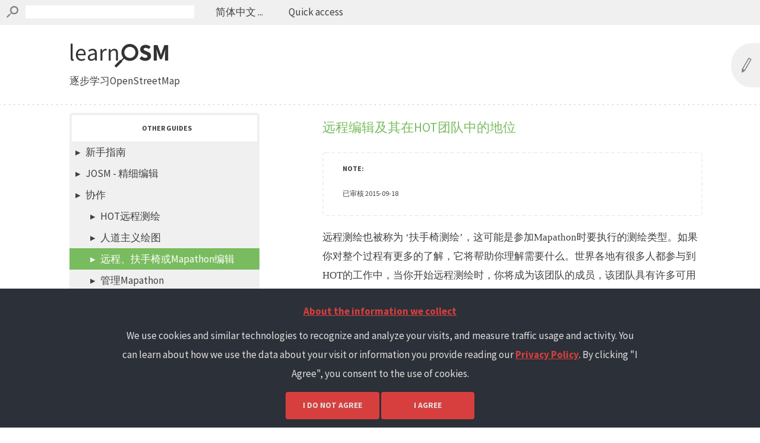

--- FILE ---
content_type: text/html; charset=utf-8
request_url: https://learnosm.org/zh_CN/coordination/remote/
body_size: 9995
content:
<!DOCTYPE html>

<html lang="zh_CN" >
  <head>
    <meta charset="UTF-8">
    <meta name='viewport' content='width=device-width,initial-scale=1,maximum-scale=1,user-scalable=no'>
    <title>LearnOSM</title>
    <link href="/reset.css" rel="stylesheet" type="text/css">
    
    <link href="/style.css" rel="stylesheet" type="text/css">
    
    <link href="/print.css" rel="stylesheet" type="text/css" media="print">
    <link rel='shortcut icon' href='/img/favicon.ico' type='image/x-icon' />
    <link href="https://code.jquery.com/ui/1.9.2/themes/base/jquery-ui.css" rel="stylesheet" >
    <link href='https://fonts.googleapis.com/css?family=Source+Sans+Pro:400,700,400italic|Quattrocento+Sans:400,700&subset=latin,latin-ext' rel='stylesheet' type='text/css'>
    
    <script src="/vendor/jquery-1.8.2.min.js"></script>
    <script src="/vendor/jquery-ui-1.9.2.custom.js"></script>
    <script>
      window.app = window.app || {};
      window.app.permalink = '/zh_CN/coordination/remote/';
      window.app.baseurl = '';
      window.app.lang = 'zh_CN';
    </script>
    <script src="/site.js"></script>
    <!-- Matomo -->
    <script type="application/javascript">var site_id="3";</script>
    <script type="application/javascript" src="https://cdn.hotosm.org/tracking-v3.js"></script>
    <!-- End Matomo -->
  </head>
  <body>
   <div id='wrapper'>
    <div class="fillG cell12" id="banner-top">
      <div class="dropdown language-switcher"> <span> 简体中文 ... </span>
        <div class='language-switcher dropdown-content'>
          
          
          

          
            
            
            

            <!-- find out which pages with the same name exist in which languages -->
            

            <!-- make a link for those languages where the page exists, plain text otherwise -->
            
              
              <a lang='en'>English</a><br>
              
            
              
              <a lang='cs'>Česky</a><br>
              
            
              
              <a lang='de'>Deutsch</a><br>
              
            
              
              <span class="unavailable">Ελληνικά</span><br>
              
            
              
              <a lang='es'>Español</a><br>
              
            
              
              <a lang='fa'>فارسی</a><br>
              
            
              
              <a lang='fr'>Français</a><br>
              
            
              
              <span class="unavailable">Magyar</span><br>
              
            
              
              <span class="unavailable">bahasa Indonesia</span><br>
              
            
              
              <span class="unavailable">Italiano</span><br>
              
            
              
              <span class="unavailable">日本語</span><br>
              
            
              
              <a lang='ko'>한국어</a><br>
              
            
              
              <a lang='my'>ဗမာ</a><br>
              
            
              
              <span class="unavailable">Norsk</span><br>
              
            
              
              <a lang='nl_NL'>Nederlands</a><br>
              
            
              
              <span class="unavailable">Polski</span><br>
              
            
              
              <a lang='pt'>Português</a><br>
              
            
              
              <span class="unavailable">Русский</span><br>
              
            
              
              <span class="unavailable">Shqip</span><br>
              
            
              
              <a lang='uk'>Українська</a><br>
              
            
              
              <a lang='vi'>Tiếng Việt</a><br>
              
            
              
              <a lang='zh_CN'>简体中文</a><br>
              
            
              
              <span class="unavailable">繁體中文</span><br>
              
            
          
        </div>
      </div>
      <div class="dropdown quick-access"> <a> Quick access </a>
        <div class='quick-access dropdown-content'>
          <!-- find out whether the remote-tracing guide exists in the current language; otherwise we will use English -->
          
          
          
            
          
            
          
            
          
            
          
            
          
            
          
            
          
            
          
            
          
            
          
            
          
            
          
            
          
            
          
            
          
            
          
            
          
            
          
            
          
            
          
            
          
            
          
            
          
            
          
            
          
            
          
            
          
            
          
            
          
            
          
            
          
            
          
            
          
            
          
            
          
            
          
            
          
            
          
            
          
            
          
            
          
            
          
            
          
            
          
            
          
            
          
            
          
            
          
            
          
            
          
            
          
            
          
            
          
            
          
            
          
            
          
            
          
            
          
            
          
            
          
            
          
            
          
            
          
            
          
            
          
            
          
            
          
            
          
            
          
            
          
            
          
            
          
            
          
            
          
            
          
            
          
            
          
            
          
            
          
            
          
            
          
            
          
            
          
            
          
            
          
            
          
            
          
            
          
            
          
            
          
            
          
            
          
            
          
            
          
            
          
            
          
            
          
            
          
            
          
            
          
            
          
            
          
            
          
            
          
            
          
            
          
            
          
            
          
            
          
            
          
            
          
            
          
            
          
            
          
            
          
            
          
            
          
            
          
            
          
            
          
            
          
            
          
            
          
            
          
            
          
            
          
            
          
            
          
            
          
            
          
            
          
            
          
            
          
            
          
            
          
            
          
            
          
            
          
            
          
            
          
            
          
            
          
            
          
            
          
            
          
            
          
            
          
            
          
            
          
            
          
            
          
            
          
            
          
            
          
          
          <!-- now build the menu proper -->
          
          <a href="/en/coordination/remote-tracing/#highways-howto">Highways - How to map</a><br>
          <a href="/en/coordination/remote-tracing/#residential-howto">landuse=residential - How to map</a><br>
          <a href="/en/coordination/remote-tracing/#buildings-howto">Buildings - How to map</a><br>
          <hr>
          <!-- find out which hot-tips exists in the current language; otherwise we will use English -->
          
          
          
          <!-- now build the menu proper -->
          
            
          
            
              <a href="/zh_CN/hot-tips/">HOT提示 - 作为一个新手该如何开始 - iD编辑器</a><br>
            
          
            
          
            
          
            
          
            
          
            
          
            
          
            
          
            
          
            
          
            
          
            
          
            
          
            
              
              
            
          
            
          
            
          
            
          
            
              <a href="/zh_CN/hot-tips/getting-started/">新建一个Tasking Manager - iD编辑器</a><br>
            
          
            
          
            
          
            
          
            
          
            
          
            
          
            
          
            
          
            
          
            
          
            
              
              
            
          
            
          
            
          
            
          
            
              <a href="/zh_CN/hot-tips/imagery/">航拍影像 & 校正 - iD编辑器</a><br>
            
          
            
          
            
          
            
          
            
          
            
          
            
          
            
          
            
          
            
          
            
          
            
          
            
              
              
            
          
            
          
            
          
            
          
            
          
            
              <a href="/zh_CN/hot-tips/issues/">问题 - iD编辑器</a><br>
            
          
            
          
            
          
            
          
            
          
            
          
            
              
              
            
          
            
          
            
          
            
              <a href="/zh_CN/hot-tips/tracing-rectangular-buildings/">绘制矩形建筑物 - iD编辑器</a><br>
            
          
            
          
            
          
            
          
            
          
            
          
            
          
            
          
            
          
            
          
            
          
            
          
            
              
              
            
          
            
          
            
          
            
              <a href="/zh_CN/hot-tips/tracing-round-buildings/">绘制圆形建筑物 - iD编辑器</a><br>
            
          
            
          
            
          
            
          
            
          
            
          
            
          
            
          
            
          
            
          
            
          
            
          
            
              
              
            
          
            
          
            
          
            
          
            
              <a href="/zh_CN/hot-tips/saving/">保存 - 提交时评论 & Task Manager 完成一个方型边界线 - iD编辑器</a><br>
            
          
            
          
            
          
            
          
            
          
            
          
            
          
            
          
            
          
            
          
            
              
              
            
          
            
          
            
          
            
          
            
              <a href="/zh_CN/hot-tips/tagging/">标签 - iD编辑器</a><br>
            
          
            
          
            
          
            
          
            
          
            
          
            
          
            
          
            
          
            
          
            
          
            
          
            
              
              
            
          
            
          
            
          
            
          
            
              <a href="/zh_CN/hot-tips/copy-paste/">复制, 粘贴和旋转 - iD编辑器</a><br>
            
          
            
          
            
          
            
          
            
          
            
          
            
          
            
          
            
          
            
          
            
          
            
          
            
          
            
              
              
            
          
            
          
            
          
          <hr>
          
            
          
            
              
            
          
            
          
            
          
            
          
            
          
            
          
            
          
            
          
            
          
            
          
            
          
            
          
            
          
            
          
            
          
            
          
            
          
            
          
            
          
            
          
            
          
            
              
            
          
            
          
            
          
            
          
            
          
            
          
            
          
            
          
            
          
            
          
            
          
            
          
            
          
            
          
            
          
            
          
            
          
            
          
            
          
            
              
            
          
            
          
            
          
            
          
            
          
            
          
            
          
            
          
            
          
            
          
            
          
            
          
            
          
            
          
            
          
            
          
            
          
            
          
            
          
            
          
            
          
            
          
            
          
            
          
            
          
            
          
            
          
            
              
            
          
            
          
            
          
            
          
            
          
            
          
            
          
            
          
            
          
            
          
            
          
            
          
            
              
            
          
            
          
            
          
            
          
            
          
            
          
            
          
            
          
            
          
            
          
            
          
            
          
            
          
            
          
            
          
            
          
            
          
            
          
            
          
            
          
            
          
            
          
            
          
            
          
            
              
            
          
            
          
            
          
            
          
            
          
            
          
            
          
            
          
            
          
            
          
            
          
            
          
            
          
            
          
            
          
            
          
            
          
            
          
            
          
            
          
            
          
            
              
            
          
            
          
            
          
            
          
            
          
            
          
            
          
            
          
            
              
            
          
            
          
            
          
            
          
            
          
            
          
            
          
            
          
            
          
            
          
            
          
            
          
            
          
            
          
            
              
            
          
            
          
            
          
            
          
            
          
            
          
            
          
        </div>
      </div>
      <!-- small search bar does not appear on the front page -->
      
      <form class='searchbox-default rounded'>
        <span class='icon logo-search'></span>
        <input id='search-field' type='text' name='search' class='default-value' />
      </form>
      
    </div>
    <div id='header' class='cell12'>
      <div class='marginStart cell9 padAll'>
        <div class='cell7 marginEnd'>
           <span><a href='/zh_CN' class="logo logo-learn"></a></span>
           <span class='tagline'>逐步学习OpenStreetMap</span>
        </div>
        <a class='banner hide-mobile'>
          <span class='zh_CN'>帮助改进我们的指南</span>
        </a>
        <a class='banner-mobile hide-desktop show-mobile' href='/zh_CN/contribute/'>
        </a>
      </div>
    </div>
    <div id='content' class='cf'>
        <!-- First the navigation bar on the left side -->

<div class='doc-nav marginStart cell3 padAll cf' id='doc-nav'>
  <ul>
      <li class='doc rounded'>
        <a class='title cover'>
          
            
              <span>Other guides</span>
            
          
        </a>
      </li>

      <!-- We build a two-level menu, first with the names of all cover pages in our language ordered by priority -->
      
        
          
        
          
            
              <li class='doc rounded'>
                <a class='title ' href="/zh_CN/beginner/">
                  <span>新手指南</span>
                </a>
                
              </li>
            
          
        
          
        
          
        
          
        
          
        
          
        
          
        
          
        
          
        
          
        
          
        
          
        
          
        
          
        
          
        
          
        
          
        
          
        
          
        
          
        
          
        
          
        
          
        
          
        
          
        
          
            
          
        
          
        
          
        
          
        
          
        
          
        
          
        
          
        
          
        
          
        
          
        
          
        
          
        
          
        
          
        
          
        
          
        
          
        
          
        
          
        
          
        
          
        
          
        
          
        
          
        
          
            
          
        
          
        
          
        
          
        
          
        
          
        
          
        
          
        
          
        
          
        
          
        
          
        
          
        
          
        
          
        
          
        
          
        
          
        
          
        
          
        
          
        
          
        
          
        
          
        
          
        
          
        
          
        
          
        
          
        
          
        
          
            
          
        
          
        
          
        
          
        
          
        
          
        
          
        
          
        
          
        
          
        
          
        
          
        
          
        
          
        
          
        
          
        
          
        
          
        
          
        
          
        
          
        
          
        
          
            
          
        
          
        
          
        
          
        
          
        
          
        
          
        
          
        
          
        
          
        
          
        
          
        
          
        
          
        
          
        
          
        
          
        
          
            
          
        
          
        
          
        
          
        
          
        
          
        
          
        
          
        
          
        
          
        
          
        
          
        
          
        
          
        
          
        
          
        
          
        
          
        
          
        
          
        
          
        
          
        
      
        
          
        
          
            
              <li class='doc rounded'>
                <a class='title ' href="/zh_CN/josm/">
                  <span>JOSM - 精细编辑</span>
                </a>
                
              </li>
            
          
        
          
        
          
        
          
        
          
        
          
        
          
        
          
        
          
        
          
        
          
        
          
        
          
        
          
        
          
        
          
        
          
        
          
        
          
        
          
        
          
        
          
            
          
        
          
        
          
        
          
        
          
        
          
        
          
        
          
        
          
        
          
        
          
        
          
        
          
        
          
        
          
        
          
        
          
        
          
        
          
        
          
        
          
            
          
        
          
        
          
        
          
        
          
        
          
        
          
        
          
        
          
        
          
        
          
        
          
        
          
        
          
        
          
        
          
        
          
        
          
        
          
        
          
        
          
            
          
        
          
        
          
        
          
        
          
        
          
        
          
        
          
        
          
        
          
        
          
        
          
        
          
        
          
        
          
        
          
        
          
        
          
        
          
        
          
            
          
        
          
        
          
        
          
        
          
        
          
        
          
        
          
        
          
        
          
        
          
        
          
        
          
        
          
        
          
        
          
        
          
        
          
            
          
        
          
        
          
        
          
        
          
        
          
        
          
        
          
        
          
        
          
        
          
        
          
        
          
        
          
        
          
        
          
        
          
        
          
            
          
        
          
        
          
        
          
        
          
        
          
        
          
        
          
            
          
        
          
        
          
        
          
        
          
        
          
        
          
        
          
        
          
        
          
        
          
        
          
        
          
        
          
        
          
        
          
        
          
        
          
            
          
        
          
        
          
        
          
        
          
        
          
        
          
        
          
        
          
        
          
        
          
        
          
        
          
        
          
        
          
        
          
        
          
            
          
        
          
        
          
        
          
        
          
        
          
        
          
        
          
        
          
        
          
        
          
        
          
        
          
        
          
        
          
        
          
            
          
        
          
        
          
        
          
        
          
        
          
        
          
        
          
        
          
        
          
        
          
        
          
        
          
        
          
        
          
        
          
        
          
        
          
        
          
        
          
        
          
            
          
        
          
        
          
        
          
        
          
        
          
        
          
        
          
        
          
        
          
        
          
        
          
        
          
        
          
        
          
        
          
        
          
            
          
        
          
        
          
        
          
        
          
        
          
        
          
        
          
        
          
        
          
        
          
        
          
        
          
            
          
        
          
        
          
        
          
        
          
        
          
        
          
        
          
        
          
        
          
        
          
        
          
        
          
        
          
        
          
        
          
        
          
        
          
        
          
        
          
        
          
        
          
        
          
        
          
        
          
        
          
        
          
        
          
        
          
        
      
        
          
        
          
            
              <li class='doc rounded'>
                <a class='title ' href="/zh_CN/coordination/">
                  <span>协作</span>
                </a>
                
                <!-- for the current category we show an indented menu with the names of all guides contained;
                     we need to reference the second guide of the current category for the 'proceed-to' link later -->
                  
                  
                    
                  
                    
                  
                    
                  
                    
                  
                    
                  
                    
                  
                    
                  
                    
                  
                    
                  
                    
                  
                    
                  
                    
                  
                    
                  
                    
                  
                    
                  
                    
                  
                    
                  
                    
                  
                    
                  
                    
                  
                    
                  
                    
                  
                    
                    <li class='doc doc-nav-secondary rounded'>
                      
                        <a class='title  doc-first-guide' href="/zh_CN/coordination/HOT-Remote-Response-Guide/">
                        <span>HOT远程测绘</span>
                        </a>
                        
                      
                    </li>
                    
                  
                    
                  
                    
                  
                    
                  
                    
                  
                    
                  
                    
                  
                    
                  
                    
                  
                    
                  
                    
                  
                    
                  
                    
                  
                    
                  
                    
                  
                    
                  
                    
                  
                    
                  
                    
                  
                    
                    <li class='doc doc-nav-secondary rounded'>
                      
                        <a class='title ' href="/zh_CN/coordination/humanitarian/">
                        <span>人道主义绘图</span>
                        </a>
                      
                    </li>
                    
                  
                    
                  
                    
                  
                    
                  
                    
                  
                    
                  
                    
                  
                    
                  
                    
                  
                    
                  
                    
                  
                    
                  
                    
                  
                    
                  
                    
                  
                    
                  
                    
                  
                    
                  
                    
                  
                    
                  
                    
                  
                    
                  
                    
                  
                    
                  
                    
                  
                    
                  
                    
                  
                    
                  
                    
                  
                    
                  
                    
                  
                    
                  
                    
                  
                    
                  
                    
                  
                    
                  
                    
                  
                    
                  
                    
                  
                    
                    <li class='doc doc-nav-secondary rounded'>
                      
                        <a class='title active' href="/zh_CN/coordination/remote/">
                        <span>远程、扶手椅或Mapathon编辑</span>
                        </a>
                      
                    </li>
                    
                  
                    
                  
                    
                  
                    
                  
                    
                  
                    
                  
                    
                  
                    
                  
                    
                  
                    
                  
                    
                  
                    
                  
                    
                  
                    
                  
                    
                  
                    
                  
                    
                  
                    
                  
                    
                  
                    
                  
                    
                  
                    
                  
                    
                  
                    
                  
                    
                    <li class='doc doc-nav-secondary rounded'>
                      
                        <a class='title ' href="/zh_CNcoordination/mapathon/">
                        <span>管理Mapathon</span>
                        </a>
                      
                    </li>
                    
                  
                    
                  
                    
                  
                    
                  
                    
                  
                    
                  
                    
                  
                    
                  
                    
                  
                    
                  
                    
                  
                    
                  
                    
                  
                    
                  
                    
                  
                    
                  
                    
                  
                    
                  
                    
                  
                    
                  
                    
                  
                    
                  
                    
                  
                    
                  
                    
                  
                    
                  
                    
                  
                    
                  
                    
                  
                    
                  
                    
                  
                    
                  
                    
                  
                    
                  
                    
                  
                    
                  
                    
                  
                    
                  
                    
                  
                    
                  
                    
                  
                    
                  
                    
                  
                    
                  
                    
                  
                    
                  
                    
                  
                    
                  
                    
                  
                    
                  
                
              </li>
            
          
        
          
        
          
        
          
        
          
        
          
        
          
        
          
        
          
        
          
        
          
        
          
        
          
        
          
        
          
        
          
        
          
        
          
        
          
        
          
        
          
        
          
            
          
        
          
        
          
        
          
        
          
        
          
        
          
        
          
        
          
        
          
        
          
        
          
        
          
        
          
        
          
        
          
        
          
        
          
        
          
        
          
            
          
        
          
        
          
        
          
        
          
        
          
        
          
        
          
        
          
        
          
        
          
        
          
        
          
        
          
        
          
        
          
        
          
        
          
        
          
        
          
        
          
        
          
        
          
        
          
        
          
        
          
        
          
        
          
            
          
        
          
        
          
        
          
        
          
        
          
        
          
        
          
        
          
        
          
        
          
        
          
        
          
            
          
        
          
        
          
        
          
        
          
        
          
        
          
        
          
        
          
        
          
        
          
        
          
        
          
        
          
        
          
        
          
        
          
        
          
        
          
        
          
        
          
        
          
        
          
        
          
        
          
            
          
        
          
        
          
        
          
        
          
        
          
        
          
        
          
        
          
        
          
        
          
        
          
        
          
        
          
        
          
        
          
        
          
        
          
        
          
        
          
        
          
        
          
            
          
        
          
        
          
        
          
        
          
        
          
        
          
        
          
        
          
            
          
        
          
        
          
        
          
        
          
        
          
        
          
        
          
        
          
        
          
        
          
        
          
        
          
        
          
        
          
            
          
        
          
        
          
        
          
        
          
        
          
        
          
        
      
        
          
        
          
            
              <li class='doc rounded'>
                <a class='title ' href="/zh_CN/mobile-mapping/">
                  <span>使用手机、GPS或纸张绘图</span>
                </a>
                
              </li>
            
          
        
          
        
          
        
          
        
          
        
          
        
          
        
          
        
          
        
          
        
          
        
          
        
          
        
          
        
          
        
          
        
          
        
          
        
          
            
          
        
          
        
          
        
          
        
          
        
          
        
          
        
          
        
          
        
          
        
          
        
          
        
          
        
          
        
          
        
          
        
          
        
          
            
          
        
          
        
          
        
          
        
          
        
          
        
          
        
          
        
          
        
          
        
          
        
          
        
          
        
          
        
          
        
          
        
          
        
          
        
          
        
          
        
          
        
          
        
          
        
          
        
          
        
          
        
          
        
          
        
          
        
          
        
          
        
          
        
          
            
          
        
          
        
          
        
          
        
          
        
          
        
          
        
          
        
          
        
          
        
          
        
          
        
          
        
          
        
          
        
          
        
          
        
          
        
          
        
          
        
          
        
          
        
          
        
          
        
          
        
          
        
          
        
          
            
          
        
          
        
          
        
          
        
          
        
          
        
          
        
          
        
          
        
          
        
          
        
          
        
          
            
          
        
          
        
          
        
          
        
          
        
          
        
          
        
          
        
          
        
          
        
          
        
          
        
          
            
          
        
          
        
          
        
          
        
          
        
          
        
          
        
          
        
          
        
          
        
          
        
          
        
          
        
          
        
          
        
          
        
          
        
          
        
          
        
          
        
          
        
          
        
          
        
          
        
          
        
          
        
          
        
          
        
          
        
      
        
          
        
          
            
              <li class='doc rounded'>
                <a class='title ' href="/zh_CN/osm-data/">
                  <span>OSM数据</span>
                </a>
                
              </li>
            
          
        
          
        
          
        
          
        
          
        
          
        
          
        
          
        
          
        
          
        
          
        
          
        
          
        
          
        
          
        
          
        
          
            
          
        
          
        
          
        
          
        
          
        
          
        
          
        
          
        
          
        
          
        
          
        
          
        
          
        
          
        
          
        
          
        
          
            
          
        
          
        
          
        
          
        
          
        
          
        
          
        
          
        
          
        
          
        
          
        
          
        
          
        
          
        
          
        
          
        
          
        
          
        
          
        
          
        
          
        
          
        
          
        
          
        
          
        
          
        
          
        
          
        
          
        
          
        
          
        
          
        
          
        
          
        
          
        
          
        
          
        
          
        
          
        
          
        
          
        
          
        
          
        
          
        
          
        
          
        
          
        
          
        
          
        
          
        
          
        
          
        
          
        
          
        
          
        
          
        
          
        
          
        
          
        
          
        
          
        
          
        
          
        
          
        
          
        
          
        
          
        
          
        
          
        
          
        
          
        
          
        
          
        
          
        
          
        
          
        
          
        
          
        
          
        
          
        
          
        
          
        
          
        
          
        
          
        
          
        
          
        
          
        
          
        
          
        
          
        
          
        
          
        
          
        
      
        
          
        
          
            
              <li class='doc rounded'>
                <a class='title ' href="/zh_CN/hot-tips/">
                  <span>HOT提示 - 作为一个新手该如何开始 - iD编辑器</span>
                </a>
                
              </li>
            
          
        
          
        
          
        
          
        
          
        
          
        
          
        
          
        
          
        
          
        
          
        
          
        
          
        
          
        
          
        
          
        
          
        
          
            
          
        
          
        
          
        
          
        
          
        
          
        
          
        
          
        
          
        
          
        
          
        
          
        
          
        
          
        
          
        
          
            
          
        
          
        
          
        
          
        
          
        
          
        
          
        
          
        
          
        
          
        
          
        
          
        
          
        
          
        
          
        
          
        
          
        
          
            
          
        
          
        
          
        
          
        
          
        
          
        
          
        
          
        
          
        
          
            
          
        
          
        
          
        
          
        
          
        
          
        
          
        
          
        
          
        
          
        
          
        
          
        
          
        
          
        
          
        
          
            
          
        
          
        
          
        
          
        
          
        
          
        
          
        
          
        
          
        
          
        
          
        
          
        
          
        
          
        
          
        
          
        
          
            
          
        
          
        
          
        
          
        
          
        
          
        
          
        
          
        
          
        
          
        
          
        
          
        
          
        
          
        
          
            
          
        
          
        
          
        
          
        
          
        
          
        
          
        
          
        
          
        
          
        
          
        
          
        
          
        
          
        
          
        
          
        
          
            
          
        
          
        
          
        
          
        
          
        
          
        
          
        
          
        
          
        
          
        
          
        
          
        
          
        
          
        
          
        
          
        
      
        
          
            
              <li class='doc rounded'>
                <a class='title ' href="/zh_CN/resources/">
                  <span>其它资源</span>
                </a>
                
              </li>
            
          
        
          
        
          
        
          
        
          
        
          
        
          
        
          
        
          
        
          
        
          
        
          
        
          
        
      
  </ul>
</div>

<!-- On the right side we have... -->
<!-- the table layout makes sure that the logo header and pagenumber footer appear on _every_ page -->

<div class='doc-main doc cell6 padAll'>
  <table>
    <thead>
      <tr><td>
        <div class='print-watermark-reserved'> &nbsp; </div>
      </td></tr>
    </thead>
    <tbody>
      <tr><td>
        <div class='doc-content'>
          <h1 id="远程编辑及其在hot团队中的地位">远程编辑及其在HOT团队中的地位</h1>

<blockquote>
  <p>已审核 2015-09-18</p>
</blockquote>

<p>远程测绘也被称为 ‘扶手椅测绘’，这可能是参加Mapathon时要执行的测绘类型。如果你对整个过程有更多的了解，它将帮助你理解需要什么。世界各地有很多人都参与到HOT的工作中，当你开始远程测绘时，你将成为该团队的成员，该团队具有许多可用的角色，包括（这不是完整的列表！）：</p>

<ul>
  <li>获取和准备卫星影像，</li>
  <li>确保没有版权等法律问题，</li>
  <li>与援助机构协调，</li>
  <li>确保数据以援助机构可以使用的格式提供，例如Garmin地图、Osmand地图和特定项目的导出，</li>
  <li>准备教具，</li>
  <li>以其他人可以用来创建地图的格式呈现任务，</li>
  <li>与当地人联系，并向他们传授有关HOT的知识，</li>
  <li>教当地人如何进行地面调查和更新数据以供自己和他人使用，</li>
  <li>确保当地人承担起维护已准备好的地图数据的职责——他们拥有地图数据的“所有权”，</li>
  <li>和远程测绘。</li>
</ul>

<p><strong>远程测绘</strong>是劳动强度最大的任务。人们曾多次尝试开发软件工具来取代远程测绘人员，但迄今都失败了。简而言之，远程测绘是使用软件程序，从卫星图像中追踪信息，并将结果上传，使其成为地图数据的一部分。这是一项可以通过耐心学习的技能。世上没有完美的“测绘人员”，尽管您（以及其他人）会尽力避免错误，但错误是不可避免的。HOT团队会共同努力将错误降到最低，并在发现错误时及时纠正 - 您会犯错误，就像我们每个人一样 - 请不要放弃，并从错误中学习并改进。</p>

<h1 id="远程扶手椅或mapathon测绘的概述">远程，扶手椅或Mapathon测绘的概述</h1>

<p>1.管理员选择一个需要更新OpenStreetMap的区域。管理员确保有适当的卫星影像可供远程测绘人员追踪，并创建一个涵盖该地区的项目。在项目中指定所需的详细程度和紧迫性，以及远程测绘人员需要的任何其他信息。管理员满意后，在Tasking Manager <a href="http://tasks.hotosm.org">tasks.hotosm.org</a>中发布该项目，但他们也可以在以后根据需要进行修改。</p>

<p>2.远程测绘人员选择一个任务方块，完成制图，并将该方块标记为完成。</p>

<ol>
  <li>
    <p>第二名远程制测绘人员检查该方块的完成情况是否令人满意，并将该广场标记为“已审核”。</p>
  </li>
  <li>
    <p>可以在项目的”统计”选项栏中监控项目的测绘进度，并可根据管理员的要求对项目进行降级或存档。</p>
  </li>
</ol>

<h1 id="在你开始之前">在你开始之前</h1>

<p>花几分钟时间看看这些内容 - 快速阅读就好，这样你就知道我们在说什么，以及需要时可以在哪里参考。</p>

<ul>
  <li><a href="/zh_CN/beginner/start-osm/">LearnOSM的OpenStreetMap.org部分</a>。这只是涵盖了关于OpenStreetMap的基础知识，阅读它将会对你有很大的帮助 - 它不是一个很长的章节，所以你不会花很长时间去阅读它。当你阅读的时候，使用这些信息来帮助你创建一个OpenStreetMap账户，并通过电子邮件链接来确认它。确保你记录了用户名和密码。</li>
  <li><a href="/zh_CN/coordination/tm-user/">LearnOSM的Tasking Manager部分</a>。你将需要知道如何登陆Tasking Manager，查找特定项目，选择方形以及如何处理。你需要阅读完整个章节！</li>
</ul>

<p>您也可以观看由 <a href="http://mapgive.state.gov/learn-to-map/">MapGive</a>提供的短视频 - 请注意，自视频制作以来，OSM任务管理器已经升级 - 原理相同，但颜色有所改变。</p>

<h2 id="编辑软件">编辑软件</h2>

<p>虽然有更多的软件程序可供选择，但目前主要有两种选择。快速阅读下面列出的LearnOSM章节，并决定你想从哪个编辑器开始 - 如果你愿意，你可以在以后的阶段很容易地从一个编辑器转换到另一个：</p>

<ul>
  <li>iD编辑器 <a href="/zh_CN/beginner/id-editor/">LearnOSM中的iD编辑器章节</a>。 对于那些刚接触OpenStreetMap编辑的人来说，此编辑器是理想的选择，并且具有舒缓的学习曲线。最后一部分说明了 <a href="/zh_CN/beginner/id-editor/#iD与JOSM的比较">iD和JOSM的区别</a>，然后</li>
  <li>JOSM，Java OpenStreetMap编辑器 <a href="/zh_CN/josm/start-josm/">LearnOSM - 安装和开始使用JOSM</a></li>
</ul>

<h1 id="远程绘图---开始绘制">远程绘图 - 开始绘制</h1>

<p>现在不要放弃我们 - 我们向您提供了很多信息，但是当您实际开始进行地图绘制时，它应该会开始出现。您已经取得了很多成就：</p>

<ul>
  <li>你有一个OpenStreetMap账户，有一个用户名和密码，</li>
  <li>你知道OSM Tasking Manager是做什么的，并且对如何使用它有一个想法，而且</li>
  <li>你已经决定了要从哪个编辑软件入手，你也知道如何使用它。</li>
</ul>

<p>我们现在要从一个项目中选择一个方块并开始绘制地图。如果你是在mapathon上，或者是远程协助，组织者应该会提供你在哪个项目上工作的说明。如果你是一个人工作，可以在Tasking Manager <a href="http://tasks.hotosm.org">tasks.hotosm.org</a>中查看项目列表，尽量找到一个适合初学者的项目，然后选择一个项目。你可能已经快速阅读了项目的说明标签上的信息，但你要彻底了解所需的内容 - 你需要再读一遍吗？</p>

<p>选择了你要做的项目后，现在选择一个方块，然后使用下拉列表，将其加载到你选择的编辑器中。</p>

<h2 id="初始视图">初始视图</h2>
<h3 id="id">iD</h3>

<p><img src="/images/coordination/iD_1.png" alt="iD 1" /></p>

<ol>
  <li>您的方格的边界由紫线表示。方格之间有轻微的重叠，因此您方格内的地物如果停在边界上，就会刚好出现在相邻方格的边界内。您应该只绘制您方格内的地物，以避免”冲突”，这在其他地方有解释。</li>
  <li>这里标明了你所看到的比例尺。这是一个很小的正方形，100米线与正方形的长度成正比，延伸了相当长的距离 - 这个数字往往是几公里。</li>
  <li>OpenStreetMap数据库中已经存在一些功能，并且功能已经加载。我们一会儿就去探索。</li>
  <li>Bing图像已作为背景加载。</li>
</ol>

<h3 id="josm">JOSM</h3>

<p><img src="/images/coordination/JOSM_1.png" alt="JOSM 1" /></p>

<ol>
  <li>您的方格的边界由交叉阴影表示。方格之间有轻微的重叠，因此您方格内的地物如果在边界处，就会刚好出现在相邻方格的边界内。您应该只绘制您方格内的地物，以避免”冲突”，这在其他地方有解释。
    <blockquote>
      <p>如果边界交叉阴影不可见，你可能安装了’<em>Download OSM data continuously</em>‘的插件，要纠正这种情况，你需要在JOSM的文件菜单下取消该插件的勾，删除下载的数据，并使用Tasking Manager再次下载。要纠正这种情况，你需要在JOSM的文件菜单下取消该插件的勾选，删除下载的数据，然后使用Tasking Manager重新下载。</p>
    </blockquote>
  </li>
  <li>这里标明了你所看到的比例尺。这是一个很小的广场，数字是40.8米 - 这个数字往往是几公里。</li>
  <li>OpenStreetMap数据库中已经存在一些功能，并且功能已经加载。我们一会儿就去探索。</li>
  <li>这次没有加载背景影像，我们必须手动加载 - 这个特定项目的说明显示要加载bing影像，可以通过点击”影像”一词，然后从下拉列表中选择”bing”来快速加载。您可能会发现，放大（将鼠标中心轮滚向您的方向），然后再放大，有助于快速加载影像。</li>
</ol>

<h2 id="备用初始视图">备用初始视图</h2>
<h3 id="id-1">iD</h3>

<p><img src="/images/coordination/iD_4.png" alt="iD 4" /></p>

<ol>
  <li>方形的边界</li>
  <li>对于这个方块来说，标示的比例尺是5公里，在这个比例尺上，屏幕上方的编辑按钮是灰色的，不能选择。</li>
</ol>

<h3 id="josm-1">JOSM</h3>

<p><img src="/images/coordination/JOSM_3.png" alt="JOSM 3" /></p>

<ol>
  <li>阴影线表示方块的边界。Bing影像已加载，但是在此比例下该图像未详述。</li>
  <li>比例尺显示2.61公里 - 这是一个非常大的覆盖范围。</li>
</ol>

<h2 id="检查现有数据">检查现有数据</h2>
<h3 id="id-2">iD</h3>

<p><img src="/images/coordination/iD_2.png" alt="iD 2" /></p>

<ol>
  <li>我点击了OSM数据中现有的一个功能，现在在截图中用红色边框高亮显示，iD显示了可用的工具。</li>
  <li>iD在屏幕左侧向我展示了许多我可以在该特征上使用的潜在标签，但为了我们的目的，我使用滚动条下移到标题<strong>所有标签</strong>，我们可以看到该特征的键为<strong>公路</strong>，值为<strong>住宅</strong>。为了便于参考，我们将其称为”**所有标签”<br />
highway=residential</li>
  <li>绘制相邻方块地图的人从他们的方块在边界上划出一条公路进入我的方格，然后停下来。这是”移交”你的方块边界的公路或地物的正确方法。</li>
</ol>

<p>本指南的下一节说明了如何绘制地物和标签 <a href="/zh_CN/coordination/remote-tracing/">描绘道路、建筑物、水和土地利用要素</a>。</p>

<h3 id="josm-2">JOSM</h3>

<p><img src="/images/coordination/JOSM_2.png" alt="JOSM 2" /></p>

<ol>
  <li>我点击了OSM数据中现有的一个地物，现在截图中它被染成了红色。</li>
  <li>在右边的<strong>标签 / 成员关系</strong>面板中，你可以看到这个地物被标记为公路的键和住宅区的值。为了便于参考，这里将被称为<br />
highway=residential</li>
</ol>

<p>本指南的下一节将说明如何绘制和标记地物。</p>

<h1 id="进一步阅读">进一步阅读</h1>

<ul>
  <li><a href="http://wiki.openstreetmap.org/wiki/User:Bgirardot/Typical_Road_and_Residential_Task">用户Bgirardot提供的西非HOT测绘攻略</a></li>
  <li><a href="http://wiki.openstreetmap.org/wiki/OSM_Tasking_Manager/Validating_data">有关审核的OSM Wiki条目</a></li>
  <li><a href="http://wiki.openstreetmap.org/wiki/Highway_Tag_Africa">非洲公路标签 - 非洲公路标签的首选参考资料</a></li>
  <li><a href="http://blog.cartong.org/2014/07/24/tuto-digitaliser-sous-openstreetmap-avec-le-tasking-manager-et-josm-premiers-pas/">远程制图法语简明教程</a></li>
</ul>

           <!-- ...first the contents of the current document -->
        </div>
        
        <p>
          <div class='return-to-top'>
            <a href='#'><img src="/images/arrow-up.png" style="height:20px">&nbsp;Return to top of page</a>
          </div>
        </p>
        
        
        <div class='feedback padAll'>
          <span>本章节有用吗？</span>
          <a href='/zh_CN/contribute'>告诉我们并帮助我们改进本指南。</a>
        </div>
        
      </td></tr>
    </tbody>
  </table>
</div>
<div class='print-watermark'>
<img src="/img/watermark.png">
</div>

<script>
  // loop through the node list to get the innerHTML from each node
  // copy that as the id for the node
  var addId = function(list){
    for (i = 0; i < list.length; i++) {
      element = list[i];
      sectionCopy = element.innerHTML.toLowerCase().replace(/ /g, '-'); //substitute space with dash
      element.id = sectionCopy;
    }
  };
  var allH2 = document.getElementsByTagName('h2');
  var allH3 = document.getElementsByTagName('h3');
  addId(allH2);
  addId(allH3);
  // make the titles linkable
  $('h2[id], h3[id]','.doc').attr('title', 'Link to this section').click(function(e) {
    window.location.hash = $(e.currentTarget).attr('id');
  });
  //select the image containers so the images can be centered, styles in css
  $('img').parent().addClass('has-image');

  // make title nav sticky
  $(document).ready(function(){
    var nav = $('.doc-nav'),
        navTop = nav.offset().top,
        navHeight = nav.outerHeight(true),
        footerHeight = $('#footer').outerHeight(true);
    $(window).scroll(function(e){
        var scrolled = $(this).scrollTop();
        var leftToScroll = $(document).height() - scrolled;

        if (scrolled >= navTop && leftToScroll > (footerHeight + navHeight + 20)) {
        // if in the middle - nav box is positioned fixed
            nav.addClass('fixed');
            nav.removeClass('bottom');
        } else if (scrolled < navTop) {
        // if at the beginning - nav box is positioned at top
            nav.removeClass('fixed');
            nav.removeClass('bottom');
        } else if (leftToScroll <= (footerHeight + navHeight + 20)) {
        // if at the end - nav box is positioned at bottom
        // only if height of viewport is not sufficient to have nav box and footer in it
            if ((footerHeight + navHeight + 20) > $(window).height()) {
                nav.removeClass('fixed');
                nav.addClass('bottom');
            }
        }
    });
  });
  // get the second url of the current-chapter-nav and make it the url of the 'proceed' link
  var proceedTo = $('.doc-first-guide').attr('href');
  $('a.getstart').attr('href',proceedTo);
  // Set the min-height of the page dynamically based on height of navigation div
  $('.doc-main').css("min-height", function() {
    return $('#doc-nav').height() + 25;
  });
</script>

    </div>
    <footer id='footer' class='fillG cell12'>
      <ul class='contact marginStart marginEnd cell3 padAll'>
        <li><a class='email' href="mailto:learnosm@hotosm.org">learnosm@hotosm.org</a></li>
        <li><a class='twitter' href="https://twitter.com/learnosm">@learnOSM</a></li>
        <li><a class='github' href='https://github.com/hotosm/learnosm'> Hosted on Github</a></li>
        <a rel="license" class="license" href="https://creativecommons.org/publicdomain/zero/1.0/">
      	  <img src="https://i.creativecommons.org/p/zero/1.0/80x15.png" alt="CC0" />
        </a>
      </ul>
      <div class='sponsors cell6 padAll'>
        <span>Official <a href='https://www.hotosm.org' target='_blank'>HOT OSM</a> learning materials</span>
        <a class='logo logo-hot start' href='https://www.hotosm.org' target='_blank'></a>
        <a class='logo logo-ausaid start' href='https://en.wikipedia.org/wiki/Australian_Aid' target='_blank'></a>
        <a class='logo logo-bnpb start' href='https://www.bnpb.go.id/' target='_blank'></a>
      </div>
    </footer>
  </div>
  <div id="optout-form"></div>
  </body>
  <script>
  // autocomplete search with all-translation json
    $.getJSON("/all-translation.json",function(data){
      console.log(data);
      var lang = "zh_CN";
      data.forEach(function(o){
        if (o.lang === lang){
          var destination;
          $( "#search-field" ).autocomplete({
           autoFocus: true, // highlight the first search result in dropdown
           delay: 0,
           source: o.chapters,
           select: function(event, ui) {
             destination = '' + ui.item.url;
             window.location = destination;
           }
          });
        }
      })
  });
  </script>
</html>


--- FILE ---
content_type: text/css; charset=utf-8
request_url: https://learnosm.org/style.css
body_size: 4306
content:
@media screen {
  div.print-watermark {
    display: none;
  }
  div.print-watermark-reserved {
    display: none;
  }
}
@media print {
  div.return-to-top {
    display: none;
  }
  div.doc-content {
    position: relative;
    padding-top: 25px;
  }
  div.print-watermark {
    position: fixed;
    top: 0;
    right: 0;
  }
  div.print-watermark-reserved {
    height: 40px;
  }
}

/* --------------------------------------------------------
  Grids and Rules
-------------------------------------------------------- */
.cell0 { float:left; width:04.1666%; }
.cell1 { float:left; width:08.3333%; }
.cell2 { float:left; width:16.6666%; }
.cell3 { float:left; width:25.0000%; }
.cell4 { float:left; width:33.3333%; }
.cell5 { float:left; width:41.6666%; }
.cell6 { float:left; width:50.0000%; }
.cell7 { float:left; width:58.3333%; }
.cell8 { float:left; width:66.6666%; }
.cell9 { float:left; width:75.0000%; }
.cell10 { float:left; width:83.3333%; }
.cell11 { float:left; width:91.6666%; }
.cell12 { float:left; width:100.0000%; }
.end {float:right;}
.start {float:left;}

.marginStart { margin-left: 08.3333%; }
.marginEnd { margin-right:08.3333%; }
.padAll {padding:10px;}
.padTB {padding:20px 0;}
.padLR {padding:0 20px;}
.hide-desktop {display:none;}

/* clearfix */
.cf:before,
.cf:after {
  content:'';
  display:table;
  }

.cf:after {
  clear:both;
  }

/*animation*/
.fadeIn {
    animation:         fadein 1s ease-out 0.4s both;
    -moz-animation:    fadein 1s ease-out 0.4s both;
    -webkit-animation: fadein 1s ease-out 0.4s both;
    -o-animation:      fadein 1s ease-out 0.4s both;
}
@keyframes fadein         {
  0% { background-position: 50% bottom; opacity: 0;}
  20% { opacity: 1;}
  100% {background-position: 50% top;}
  }
@-moz-keyframes fadein    {
  0% { background-position: 50% bottom; opacity: 0;}
  20% { opacity: 1;}
  100% {background-position: 50% top;}
  }
@-webkit-keyframes fadein {
  0% { background-position: 50% bottom; opacity: 0;}
  20% { opacity: 1;}
  100% {background-position: 50% top;}
  }
@-o-keyframes fadein      {
  0% { background-position: 50% bottom; opacity: 0;}
  20% { opacity: 1;}
  100% {background-position: 50% top;}
  }

/* custom list style */
.doc ol,
.doc ul {
  counter-reset:li;
  margin-left:0;
  padding-left:0;
  }
  .doc ol > li,
  .doc ul > li {
    position:relative;
    }
    .doc ol > li:before,
    .doc ul > li:before {
      position:absolute;
      top:-1px;
      left:-3em;
      width:2em;
      font-family:'Source Sans Pro',sans-serif;
      font-size:20px;
      font-weight:700;
      text-align:center;
    }
    .doc ul > li:before {content:'◆'}
    .doc ol > li:before {
      content:counter(li);
      counter-increment:li;
      border-radius:50%;
      background:#f0f0f0;
      }
      .doc ol li ul > li:before,
      .doc ul li ul > li:before {content:'➝';}

/* --------------------------------------------------------
  Colors
-------------------------------------------------------- */
.fillG {background-color:#f0f0f0;}
.fillW {background-color:#fff;}

/* --------------------------------------------------------
  Typography
-------------------------------------------------------- */

/* tagname hierarchy
h1: guide title
h2: sections within a guide
h3: subsections within a section
h4: bolded text (same styling as h3, but will not be linkable)
pre: code for translation stats
blockquote: footnotes, anything with NOTE tag that's secondary
*/

body {
  font: normal 17px/1.57 'Source Sans Pro','OpenSansRegular','Helvetica Neue',Helvetica,Verdana,Arial,sans-serif;
  background:#fff;
  color: #404040;
  padding: 0;
  font-size: 17px;
  line-height: 1.68em;
  overflow-x:hidden;
  }
h2,h3,h4,h5,h6 {
  font-weight: 700;
  -webkit-font-smoothing: antialiased;
  text-rendering: optimizeLegibility;
  }
h1 {
  color: #79bc5f;
  font-size: 22px;
  margin:10px 0 28px;
  }
h2 {
  text-transform:uppercase;
  font-size: 20px;
  margin-bottom:12px;
  }
h3 {
  font-size: 18px;
  margin-bottom:12px;
  }
h4 {
  font-size: 17px;
  margin-bottom:26px;
  }
p {
  margin: 0 0 20px;
  line-height:32px;
  }
a {
  text-decoration: none;
  color: #404040;
  }

.doc-nav a:visited {
  color: #009973;
}
a:hover {
  color: #79bc5f;
}
em {font-style:italic;}
strong {font-weight:700;}

.doc ul {margin: 20px 0;}
.doc ul li,.doc ol li, .doc p { font-family:'Quattrocento',serif; }
.doc li {
  margin-left:30px;
  margin-bottom:5px;
}
.has-image {
  margin-bottom:20px !important;
}
.doc li a, .doc p a {color: #79bc5f;}
.doc-nav-secondary li {padding-left:60px;}

footer {
  font-size:12px;
  line-height:16px;
}

img {
  display: block;
  max-width:520px;
  background: #fff;
  padding:3px;
  margin:2px 0;
  transition: all 200ms linear;
  -moz-transition: all 200ms linear;
  -webkit-transition: all 200ms linear;
  -o-transition: all 200ms linear;
}

img:hover {
  background:#f2f2f2;
  filter: none;
   -webkit-filter: grayscale(0);
}
  p.has-image > img{
    margin-left:auto;
    margin-right:auto;
  }

/* code */
pre {
  background-color: #f5f5f5;
  padding: 10px;
  margin: 10px 0;
  font-family: monospace;
}

/* footnotes in the google docs */
blockquote p{
  border: 2px dashed #f0f0f0;
  padding: 0 32px 20px 32px;
  font: normal 12px/32px 'Source Sans Pro','OpenSansRegular','Helvetica Neue', sans-serif !important;
  -webkit-border-radius: 5px;
  -moz-border-radius: 5px;
  border-radius: 5px;
}

blockquote p:before {
  content:'NOTE:';
  display:block;
  margin:10px 0;
  font-weight:700;
}

.rounded {
  -webkit-border-radius: 5px;
  -moz-border-radius: 5px;
  border-radius: 5px;
  transition: all 200ms linear;
  -moz-transition: all 200ms linear;
  -webkit-transition: all 200ms linear;
  -o-transition: all 200ms linear;
}

/* --------------------------------------------------------
  Layout
-------------------------------------------------------- */
html,
body {
  margin:0;
  padding:0;
  height:100%;
}

table {
  table-layout: fixed;
  width: 100%;
}

figure {
  margin-left: 10%;
}

.disambiguation-link {
  margin-left: 10%
}

.disambiguation-link p a {
  color: #ffffff;
  background-color: #79bc5f;
  padding: 10px;
}

.disambiguation-version {
  margin-bottom: 100px;
}

#wrapper {
  display: flex;
  flex-direction: column;
  min-height:100%;
  position:relative;
}
#content {
  padding-bottom:60px;
  clear: both;
}
#footer {
  width:100%;
  padding-top:30px;
}
.dropdown {
  padding:6px 20px;
  position:relative;
  display:inline-block;
}

.dropdown:hover {
  cursor: pointer;
}

.dropdown-content {
  display:none;
}
.dropdown-content.active {
  padding:6px 20px;
  display:block;
  position:absolute;
  background-color:#f0f0f0;
  z-index: 999;
}
.dropdown-content.language-switcher { width: 20ch; outline: 2px solid #79bc5f; }
.dropdown-content.quick-access { width: 35ch; outline: 2px solid #79bc5f; }
.language-switcher a.active {
  color: #79bc5f;
  text-decoration: none;
  cursor: default;
}
.unavailable {
  color: #909090;
}
#header {
  padding:20px 0px;
  background: #fff url(./img/dot.png) repeat-x bottom;
}

.banner, .banner-mobile {
  position: fixed;
  z-index: 99;
  right:0;
  background: transparent url(./img/sprite.png)  -324px 0px;
  width: 60px;
  height: 76px;
  transition: all 200ms linear;
  -moz-transition: all 200ms linear;
  -webkit-transition: all 200ms linear;
  -o-transition: all 200ms linear;
}

.banner span {
  display:none;
  color: #79bc5f;
  text-transform:uppercase;
  font-size:12px;
  font-weight:700;
  padding:2px 18px 0 60px;
}

.banner span.en,.banner span.jp {padding-top:14px;}
.banner.active {
  width:188px;
}

.banner span.active {
  display:block;
}

.ourguides span{
  font-weight:700;
}

#topbtns a{
  display:block;
  color:#4d4d4d;
  padding:10px 20px;
  -webkit-border-radius: 5px;
  -moz-border-radius: 5px;
  border-radius: 5px;
  text-transform:capitalize;
  transition: all 200ms linear;
  -moz-transition: all 200ms linear;
  -webkit-transition: all 200ms linear;
  -o-transition: all 200ms linear;
}
#topbtns a span:first-child {
  display:block;
  font-weight:700;
}
#topbtns a:hover {color:#101010;}
#topbtns .tb1 a {height:204px;background:#92d07a;margin-right:20px;}
#topbtns .tb2 a {height:80px; background:#ffd429;margin-bottom:20px;}
#topbtns .tb3 a {height:84px; background:#7abeff;}
  #topbtns .tb2 a:hover {background:#f0ca42;}
  #topbtns .tb3 a:hover {background:#90c4f5;}
  #topbtns .tb1 span.door {
    float: right;
    margin-right: -20px;
    margin-top: -35px;
    height:200px;
    width:100px;
    background:transparent url(./img/sprite.png);
    background-position:-280px -160px;
  }
    #topbtns .tb1 span.door:hover {
      background-position:-270px -193px;
    }
.icon {
  background:url(./img/sprite.png) no-repeat;
  width:16px;
  height:20px;
  margin-right:10px;
  }
.logo {
  display:block;
  margin-right:20px;
  width:60px;
  height:60px;
  background:url(./img/sprite.png) no-repeat;
}

.logo-learn {
  width:170px;
  height:42px;
  margin-bottom:8px;
  background-position:0px -115px;
}

#front {
  margin-top: 16px;
}

/* footer */
.license img {
  padding:0;
  }
.contact li {margin-bottom:20px;}
  .email:before,.twitter:before,.github:before,
  .email:hover:before,.twitter:hover:before,.github:hover:before {
    content:'';
    float:left;
    margin:-5px 18px 0 0;
    width:16px;
    height:20px;
    background:url(./img/sprite.png) no-repeat;
    overflow:hidden;
  }
    .email:before {background-position:-19px -158px;}
    .email:hover:before {background-position:-19px -178px;}
    .twitter:before {background-position:-50px -158px;}
    .twitter:hover:before {background-position:-50px -178px;}
    .github:before {background-position:-80px -158px;}
    .github:hover:before {background-position:-80px -178px;}
.sponsors span {display:block;}
  .sponsors span a {color:#fc3f51;}

a.license {
  display: inline;
  }
.sponsors a.logo {margin-top:30px;}
  .sponsors a.logo-hot {background-position:0 0;}
  .sponsors a.logo-ausaid {width:70px;background-position:-76px 8px;}
  .sponsors a.logo-bnpb {background-position:-142px 0;margin-top:30px;}

.searchbox {
  height:32px;
  border:4px solid #f0f0f0;
  }

.searchbox input {
  border:none;
  font-size:16px;
  font-family:'Source Sans Pro',sans-serif;
  background-color: #ffffff;
  width: 70%;
  vertical-align: middle;
}

.searchbox input:focus {
  outline: 2px solid #79bc5f;
}

.logo-search {
  float:left;
  margin: 4px 10px 10px 3px;
  width: 30px;
  height: 28px;
  background-position:-152px -150px;
}

input.default-value {
  color:#ccc !important;
  font-style: italic;
}

.searchbox-default {
  padding-right: 16px;
  float:left;
}

.searchbox-default input {
  border: none;
  margin-top: 9px;
  background-color: #ffffff;
  height: 20px;
  width: 280px;
}

.searchbox-default input:focus {
  outline: 2px solid #79bc5f;
}

/* overriding default jquery ui css for autocomplete */
.ui-corner-all {
  -moz-border-radius:   0px !important;
  -webkit-border-radius:0px !important;
  -khtml-border-radius: 0px !important;
  border-radius:        0px !important;
  }
.ui-menu {
  border:none !important;
  }
.ui-menu-item {
  border:1px solid #f0f0f0 !important;
  font-family:'Source Sans Pro',sans-serif;
  font-size:14px;
  cursor:pointer;
  }
  .ui-menu-item a {
    display:block !important;
    padding:4px 14px !important;
  }
.ui-state-default, .ui-state-hover, .ui-state-focus {
  border:1px solid #fff !important;
  background:#79bc5f !important;
  color:#fff !important;
  }

/* faq */
.faqbox h4 {
  margin-bottom:52px;
  }
.faq li {
  margin:7px 0;
  padding:1px 0 0 0;
  }
  .faq li a:before {
    content:'';
    float:left;
    margin-top: 8px;
    width:16px;
    height:20px;
    background:url(./img/sprite.png) 2px -165px no-repeat;
    overflow:hidden;
    }
  .faq li a:hover:before {background-position:2px -185px;}

/* doc nav */
.doc-nav {
  position:absolute;
}
.doc-nav.fixed {
  position:fixed;
  top: 0;
}
.doc-nav.bottom {
  position:absolute;
  bottom: 200px;
}
.doc-nav ul li a {
  white-space: nowrap;
  overflow:hidden;
  text-overflow: ellipsis;
  -o-text-overflow: ellipsis;	/* Opera */
  -ms-text-overflow: ellipsis;	/* IE8 */
  -moz-binding: url('ellipsis.xml#ellipsis');    /* Firefox */ /* see details in http://sharonminsuk.com/blog/2010/07/22/css3-text-truncation-and-ellipses-even-in-firefox-and-without-the-styling-constraints/*/
}
.doc-nav ul li:first-child a{
  -webkit-border-top-left-radius: 5px;
  -webkit-border-top-right-radius:5px;
  -moz-border-radius-topleft:     5px;
  -moz-border-radius-topright:    5px;
  border-top-left-radius:         5px;
  border-top-right-radius:        5px;
}
.doc-nav ul li:last-child a{
  -webkit-border-bottom-right-radius: 5px;
  -webkit-border-bottom-left-radius:  5px;
  -moz-border-radius-bottomright:     5px;
  -moz-border-radius-bottomleft:      5px;
  border-bottom-right-radius:         5px;
  border-bottom-left-radius:          5px;
}
.doc-main {
  margin-left:41.6666%;
  min-height:540px;
}
.doc .title{
  display:block;
  padding:4px;
  padding-left:10px;
  padding-right:10px;
  background:#f0f0f0;
}
.doc .title.active {
  background:#79bc5f;
  color:#fff;
}
.doc .title span:before {
  content:'▸';
  margin-right:8px;
}
.doc-nav-secondary .title span:before {
  content:'▸';
  margin-left:25px;
  margin-right:8px;
}

.doc .title.cover,
.doc .title.cover:hover,
.doc .title.cover.active {
  font-size:12px;
  text-transform:uppercase;
  font-weight:700;
  text-align:center;
  background: #fff;
  padding:8px;
  color:#404040;
  border-top: 4px solid   #f0f0f0;
  border-left: 4px solid  #f0f0f0;
  border-right: 4px solid #f0f0f0;
  }

.doc .cover span:before {
  content:'';
}

/* Ideas for "other guide" navigation menu */
.doc .title.other {
  background: #efe;
}

.doc .title.cover.other,
.doc .title.cover.other:hover,
.doc .title.cover.other.active {
  background: #dfd;
}


/* training and feedback boxes*/
.getstarted, .feedback {
  padding-top:40px;
  display:block;
}
.feedback {
  background: #fff url(./img/dot.png) repeat-x top;
}
  .getstarted span a {
    display:block;
    margin-left:auto;
    margin-right:auto;
    width: 170px;
    padding:10px 20px;
    font-size:14px;
    text-transform:uppercase;
    background:#79bc5f;
    }
    .getstarted span a:hover {color:#fff;}
  .feedback span {display:block;font-weight:700;}
  .feedback a {color: #79bc5f;}
    .getstarted span:before, .getstarted span:after, .feedback span:before {
      content:'';
      display:block;
      height: 65px;
      width: 70px;
      float:left;
      background: url(./img/sprite.png);
    }
    .getstarted span:before {background-position: -350px -95px;margin-top:-10px;}
    .getstarted span:after {background-position: -412px -95px; float:right;margin-top:-52px;}
    .feedback span:before {background-position:-508px -100px; margin-right: 32px;}
/* doc content */
.doc h2,
.doc h3 {
  margin:20px 0;
  cursor:pointer;
  }
  .doc h2:hover,.doc h2:target,
  .doc h3:hover,.doc h3:target {
    color:#79bc5f;
    }
  .doc h2:before,
  .doc h3:before {
    content:'';
    float:left;
    margin:6px 6px 0px -21px;
    width:16px;
    height:20px;
    background:url(./img/sprite.png) -109px -163px no-repeat;
    overflow:hidden;
    }
  .doc h2:hover:before,.doc h2:target:before,
  .doc h3:hover:before,.doc h3:target:before {
    background-position: -109px -183px;
    }

  .doc .highlighter-rouge {
    background-color: #ccc;
    font-weight: bold;
    padding: 0 5px;
    }

/* contribute page */
.contribute-intro h4, .contribute-links h4 {
  padding:20px 0px;
  margin-left:70px;
}
  .contribute-intro a {color:#79bc5f;}
  .contribute-intro h4:before,.contribute-links h4:before {
    content: '';
    display: inline;
    width: 60px;
    height: 60px;
    position:absolute;
    margin-left:-70px;
    margin-top:-12px;
    background: transparent url(./img/sprite.png)
  }
  .contribute-intro h4:before {background-position:  -196px -88px;}
  .contribute-links h4:before {background-position: -265px -88px;}

.contribute-links ul li {
  margin:8px 0;
  padding:1px 0 0 0;
  }
  .contribute-links ul li a:before {
    content:'';
    float:left;
    margin-top: 8px;
    width:16px;
    height:20px;
    background:url(./img/sprite.png) 2px -165px no-repeat;
    overflow:hidden;
  }
  .contribute-links ul li a:hover:before {background-position:2px -185px}

/*404 page*/
.notfound {
  position: relative;
  width: 600px;
  margin:40px auto;
}
.notfound span {
  display:block;
  width:60px;
  height:60px;
  margin:0 auto;
  background:url(./img/sprite.png) -185px -156px no-repeat;
}
.notfound h1 {
  text-align:center;
  font-weight:700;
  margin-top:40px;
}
.notfound a {
  color:#79bc5f;
}

/* Mobile and tablet Layout
------------------------------------------------------- */
@media screen and (max-width: 770px) {
  #wrapper {
    padding: .9rem;
  }
  .cell1,
  .cell2,
  .cell3,
  .cell4,
  .cell5,
  .cell6,
  .cell7,
  .cell8,
  .cell9,
  .cell10,
  .cell11,
  .cell12 { width:100%; max-width:100%; float: none; }
  .marginStart { margin-left:0%; }
  .marginEnd { margin-right: 0%;}
  .padAll,.padTB,.padLR { padding: 0px;}
  .hide-desktop {display:block;}
  .hide-mobile { display: none;}
  .show-mobile { display: block;}
  h4 {margin:10px 0;}
  #header {background: none;}
  #header > * {margin:0 -20px 0 20px;}
  #topbtns a {border-radius:0;}
  #topbtns .tb1, #topbtns .tb2, #topbtns .tb3 {height:auto;}
  #topbtns .tb1 a, #topbtns .tb2 a, #topbtns .tb3 a {margin:0;}
  /*#topbtns .tb1 span.door {margin-top:-60px;}*/
  #footer {position:relative;}
  .searchbox-default {padding-left:10px;float:right;}
  .searchbox-default input { width: 170px; outline: 2px solid #f0f0f0; }
  .searchbox {border-radius:0px; border:8px solid #f0f0f0;}
  .doc-nav,.doc-nav.fixed {position:relative;margin-bottom:20px;}
  .doc-main {margin-left:0%}
  .feedback {padding-top:20px;padding-left:15px;}
  .notfound {width:300px;}
  img {max-width:300px;}
  .doc h1, .doc p, .doc ul, .doc ol {margin-left:15px;}
  .doc h2, .doc h3 {margin-left:30px;width:95%;}
  #content {padding-bottom:30px;}
  #footer {padding-left:15px; width: 98%; height: 16rem;}
  a.license {left:250px;top:10px;}
  .doc-nav.bottom { position: relative; }
}

@media screen and (max-width: 667px) {
  .searchbox-default {padding-left:10px;float:left;}
}

.no-capitalize a {
  text-transform: none !important;
}


--- FILE ---
content_type: application/javascript; charset=utf-8
request_url: https://learnosm.org/site.js
body_size: 16
content:
$(function() {
    var app = window.app;
    $('.dropdown.language-switcher').hover(
        function() {
            $('.dropdown-content.language-switcher').addClass('active');
        },
        function() {
            $('.dropdown-content.language-switcher').removeClass('active');
        }
    );
    $('.dropdown.quick-access').hover(
        function() {
            $('.dropdown-content.quick-access').addClass('active');
        },
        function() {
            $('.dropdown-content.quick-access').removeClass('active');
        }
    );
    $('.dropdown.language-switcher > a').on('touchstart', function(e) {
        e.preventDefault();
        $('.dropdown-content.language-switcher').toggleClass('active');
    });
    $('.dropdown.quick-access > a').on('touchstart', function(e) {
        e.preventDefault();
        $('.dropdown-content.quick-access').toggleClass('active');
    });
    $('.language-switcher a').each(function(i, e) {
        if (app.permalink.length < 3) return;
        var remainder = app.permalink.match(/(\/[^\/]+)(\/.*)/)[2];
        var new_url = app.baseurl + '/' + $(e).attr('lang') + remainder;
        $(e).attr('href', new_url);
    });
    $('.language-switcher a[lang=' + app.lang + ']').addClass('active');
      // contribute banner pops out when hovered over
    $('.banner').hover(
        function() {
          $(this).addClass('active').attr('href',window.app.baseurl + '/' + window.app.lang +'/contribute/');
          setTimeout(function(){
            $('.banner span').addClass('active');
            },300);
        },
        function() {
          $(this).removeClass('active').attr('href','');
          $('.banner span').removeClass('active');
        }
    );
});
